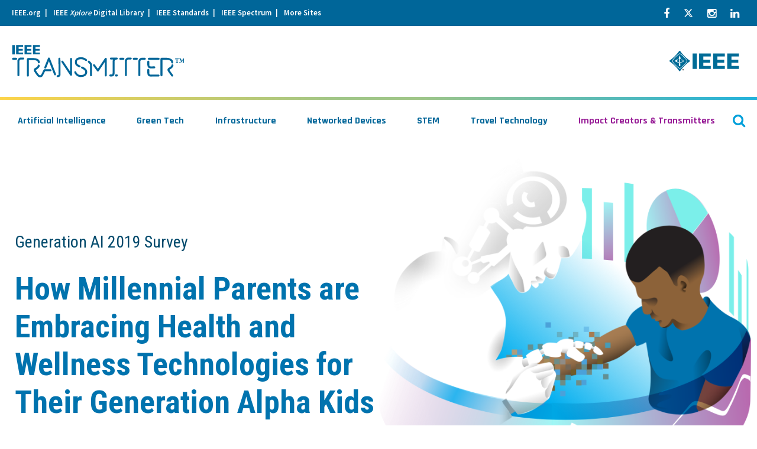

--- FILE ---
content_type: text/html; charset=UTF-8
request_url: https://transmitter.ieee.org/health-2019/
body_size: 21297
content:
<!DOCTYPE html>
<html lang="en-US" class="no-js no-svg">
<head>


            <!-- v ieee cookie banner v -->
        <script src="https://cmp.osano.com/AzyzptTmRlqVd2LRf/35dc3c72-774a-4891-b1e8-4acff9c285e9/osano.js"></script>
        <link rel="stylesheet" href="https://cookie-consent.ieee.org/ieee-cookie-banner.css" type="text/css"/>
        <!-- ^ ieee cookie banner ^ -->
    
    <meta charset="UTF-8"><script type="text/javascript">(window.NREUM||(NREUM={})).init={ajax:{deny_list:["bam.nr-data.net"]},feature_flags:["soft_nav"]};(window.NREUM||(NREUM={})).loader_config={licenseKey:"054b97878e",applicationID:"19376273",browserID:"19376308"};;/*! For license information please see nr-loader-rum-1.308.0.min.js.LICENSE.txt */
(()=>{var e,t,r={163:(e,t,r)=>{"use strict";r.d(t,{j:()=>E});var n=r(384),i=r(1741);var a=r(2555);r(860).K7.genericEvents;const s="experimental.resources",o="register",c=e=>{if(!e||"string"!=typeof e)return!1;try{document.createDocumentFragment().querySelector(e)}catch{return!1}return!0};var d=r(2614),u=r(944),l=r(8122);const f="[data-nr-mask]",g=e=>(0,l.a)(e,(()=>{const e={feature_flags:[],experimental:{allow_registered_children:!1,resources:!1},mask_selector:"*",block_selector:"[data-nr-block]",mask_input_options:{color:!1,date:!1,"datetime-local":!1,email:!1,month:!1,number:!1,range:!1,search:!1,tel:!1,text:!1,time:!1,url:!1,week:!1,textarea:!1,select:!1,password:!0}};return{ajax:{deny_list:void 0,block_internal:!0,enabled:!0,autoStart:!0},api:{get allow_registered_children(){return e.feature_flags.includes(o)||e.experimental.allow_registered_children},set allow_registered_children(t){e.experimental.allow_registered_children=t},duplicate_registered_data:!1},browser_consent_mode:{enabled:!1},distributed_tracing:{enabled:void 0,exclude_newrelic_header:void 0,cors_use_newrelic_header:void 0,cors_use_tracecontext_headers:void 0,allowed_origins:void 0},get feature_flags(){return e.feature_flags},set feature_flags(t){e.feature_flags=t},generic_events:{enabled:!0,autoStart:!0},harvest:{interval:30},jserrors:{enabled:!0,autoStart:!0},logging:{enabled:!0,autoStart:!0},metrics:{enabled:!0,autoStart:!0},obfuscate:void 0,page_action:{enabled:!0},page_view_event:{enabled:!0,autoStart:!0},page_view_timing:{enabled:!0,autoStart:!0},performance:{capture_marks:!1,capture_measures:!1,capture_detail:!0,resources:{get enabled(){return e.feature_flags.includes(s)||e.experimental.resources},set enabled(t){e.experimental.resources=t},asset_types:[],first_party_domains:[],ignore_newrelic:!0}},privacy:{cookies_enabled:!0},proxy:{assets:void 0,beacon:void 0},session:{expiresMs:d.wk,inactiveMs:d.BB},session_replay:{autoStart:!0,enabled:!1,preload:!1,sampling_rate:10,error_sampling_rate:100,collect_fonts:!1,inline_images:!1,fix_stylesheets:!0,mask_all_inputs:!0,get mask_text_selector(){return e.mask_selector},set mask_text_selector(t){c(t)?e.mask_selector="".concat(t,",").concat(f):""===t||null===t?e.mask_selector=f:(0,u.R)(5,t)},get block_class(){return"nr-block"},get ignore_class(){return"nr-ignore"},get mask_text_class(){return"nr-mask"},get block_selector(){return e.block_selector},set block_selector(t){c(t)?e.block_selector+=",".concat(t):""!==t&&(0,u.R)(6,t)},get mask_input_options(){return e.mask_input_options},set mask_input_options(t){t&&"object"==typeof t?e.mask_input_options={...t,password:!0}:(0,u.R)(7,t)}},session_trace:{enabled:!0,autoStart:!0},soft_navigations:{enabled:!0,autoStart:!0},spa:{enabled:!0,autoStart:!0},ssl:void 0,user_actions:{enabled:!0,elementAttributes:["id","className","tagName","type"]}}})());var p=r(6154),m=r(9324);let h=0;const v={buildEnv:m.F3,distMethod:m.Xs,version:m.xv,originTime:p.WN},b={consented:!1},y={appMetadata:{},get consented(){return this.session?.state?.consent||b.consented},set consented(e){b.consented=e},customTransaction:void 0,denyList:void 0,disabled:!1,harvester:void 0,isolatedBacklog:!1,isRecording:!1,loaderType:void 0,maxBytes:3e4,obfuscator:void 0,onerror:void 0,ptid:void 0,releaseIds:{},session:void 0,timeKeeper:void 0,registeredEntities:[],jsAttributesMetadata:{bytes:0},get harvestCount(){return++h}},_=e=>{const t=(0,l.a)(e,y),r=Object.keys(v).reduce((e,t)=>(e[t]={value:v[t],writable:!1,configurable:!0,enumerable:!0},e),{});return Object.defineProperties(t,r)};var w=r(5701);const x=e=>{const t=e.startsWith("http");e+="/",r.p=t?e:"https://"+e};var R=r(7836),k=r(3241);const A={accountID:void 0,trustKey:void 0,agentID:void 0,licenseKey:void 0,applicationID:void 0,xpid:void 0},S=e=>(0,l.a)(e,A),T=new Set;function E(e,t={},r,s){let{init:o,info:c,loader_config:d,runtime:u={},exposed:l=!0}=t;if(!c){const e=(0,n.pV)();o=e.init,c=e.info,d=e.loader_config}e.init=g(o||{}),e.loader_config=S(d||{}),c.jsAttributes??={},p.bv&&(c.jsAttributes.isWorker=!0),e.info=(0,a.D)(c);const f=e.init,m=[c.beacon,c.errorBeacon];T.has(e.agentIdentifier)||(f.proxy.assets&&(x(f.proxy.assets),m.push(f.proxy.assets)),f.proxy.beacon&&m.push(f.proxy.beacon),e.beacons=[...m],function(e){const t=(0,n.pV)();Object.getOwnPropertyNames(i.W.prototype).forEach(r=>{const n=i.W.prototype[r];if("function"!=typeof n||"constructor"===n)return;let a=t[r];e[r]&&!1!==e.exposed&&"micro-agent"!==e.runtime?.loaderType&&(t[r]=(...t)=>{const n=e[r](...t);return a?a(...t):n})})}(e),(0,n.US)("activatedFeatures",w.B)),u.denyList=[...f.ajax.deny_list||[],...f.ajax.block_internal?m:[]],u.ptid=e.agentIdentifier,u.loaderType=r,e.runtime=_(u),T.has(e.agentIdentifier)||(e.ee=R.ee.get(e.agentIdentifier),e.exposed=l,(0,k.W)({agentIdentifier:e.agentIdentifier,drained:!!w.B?.[e.agentIdentifier],type:"lifecycle",name:"initialize",feature:void 0,data:e.config})),T.add(e.agentIdentifier)}},384:(e,t,r)=>{"use strict";r.d(t,{NT:()=>s,US:()=>u,Zm:()=>o,bQ:()=>d,dV:()=>c,pV:()=>l});var n=r(6154),i=r(1863),a=r(1910);const s={beacon:"bam.nr-data.net",errorBeacon:"bam.nr-data.net"};function o(){return n.gm.NREUM||(n.gm.NREUM={}),void 0===n.gm.newrelic&&(n.gm.newrelic=n.gm.NREUM),n.gm.NREUM}function c(){let e=o();return e.o||(e.o={ST:n.gm.setTimeout,SI:n.gm.setImmediate||n.gm.setInterval,CT:n.gm.clearTimeout,XHR:n.gm.XMLHttpRequest,REQ:n.gm.Request,EV:n.gm.Event,PR:n.gm.Promise,MO:n.gm.MutationObserver,FETCH:n.gm.fetch,WS:n.gm.WebSocket},(0,a.i)(...Object.values(e.o))),e}function d(e,t){let r=o();r.initializedAgents??={},t.initializedAt={ms:(0,i.t)(),date:new Date},r.initializedAgents[e]=t}function u(e,t){o()[e]=t}function l(){return function(){let e=o();const t=e.info||{};e.info={beacon:s.beacon,errorBeacon:s.errorBeacon,...t}}(),function(){let e=o();const t=e.init||{};e.init={...t}}(),c(),function(){let e=o();const t=e.loader_config||{};e.loader_config={...t}}(),o()}},782:(e,t,r)=>{"use strict";r.d(t,{T:()=>n});const n=r(860).K7.pageViewTiming},860:(e,t,r)=>{"use strict";r.d(t,{$J:()=>u,K7:()=>c,P3:()=>d,XX:()=>i,Yy:()=>o,df:()=>a,qY:()=>n,v4:()=>s});const n="events",i="jserrors",a="browser/blobs",s="rum",o="browser/logs",c={ajax:"ajax",genericEvents:"generic_events",jserrors:i,logging:"logging",metrics:"metrics",pageAction:"page_action",pageViewEvent:"page_view_event",pageViewTiming:"page_view_timing",sessionReplay:"session_replay",sessionTrace:"session_trace",softNav:"soft_navigations",spa:"spa"},d={[c.pageViewEvent]:1,[c.pageViewTiming]:2,[c.metrics]:3,[c.jserrors]:4,[c.spa]:5,[c.ajax]:6,[c.sessionTrace]:7,[c.softNav]:8,[c.sessionReplay]:9,[c.logging]:10,[c.genericEvents]:11},u={[c.pageViewEvent]:s,[c.pageViewTiming]:n,[c.ajax]:n,[c.spa]:n,[c.softNav]:n,[c.metrics]:i,[c.jserrors]:i,[c.sessionTrace]:a,[c.sessionReplay]:a,[c.logging]:o,[c.genericEvents]:"ins"}},944:(e,t,r)=>{"use strict";r.d(t,{R:()=>i});var n=r(3241);function i(e,t){"function"==typeof console.debug&&(console.debug("New Relic Warning: https://github.com/newrelic/newrelic-browser-agent/blob/main/docs/warning-codes.md#".concat(e),t),(0,n.W)({agentIdentifier:null,drained:null,type:"data",name:"warn",feature:"warn",data:{code:e,secondary:t}}))}},1687:(e,t,r)=>{"use strict";r.d(t,{Ak:()=>d,Ze:()=>f,x3:()=>u});var n=r(3241),i=r(7836),a=r(3606),s=r(860),o=r(2646);const c={};function d(e,t){const r={staged:!1,priority:s.P3[t]||0};l(e),c[e].get(t)||c[e].set(t,r)}function u(e,t){e&&c[e]&&(c[e].get(t)&&c[e].delete(t),p(e,t,!1),c[e].size&&g(e))}function l(e){if(!e)throw new Error("agentIdentifier required");c[e]||(c[e]=new Map)}function f(e="",t="feature",r=!1){if(l(e),!e||!c[e].get(t)||r)return p(e,t);c[e].get(t).staged=!0,g(e)}function g(e){const t=Array.from(c[e]);t.every(([e,t])=>t.staged)&&(t.sort((e,t)=>e[1].priority-t[1].priority),t.forEach(([t])=>{c[e].delete(t),p(e,t)}))}function p(e,t,r=!0){const s=e?i.ee.get(e):i.ee,c=a.i.handlers;if(!s.aborted&&s.backlog&&c){if((0,n.W)({agentIdentifier:e,type:"lifecycle",name:"drain",feature:t}),r){const e=s.backlog[t],r=c[t];if(r){for(let t=0;e&&t<e.length;++t)m(e[t],r);Object.entries(r).forEach(([e,t])=>{Object.values(t||{}).forEach(t=>{t[0]?.on&&t[0]?.context()instanceof o.y&&t[0].on(e,t[1])})})}}s.isolatedBacklog||delete c[t],s.backlog[t]=null,s.emit("drain-"+t,[])}}function m(e,t){var r=e[1];Object.values(t[r]||{}).forEach(t=>{var r=e[0];if(t[0]===r){var n=t[1],i=e[3],a=e[2];n.apply(i,a)}})}},1738:(e,t,r)=>{"use strict";r.d(t,{U:()=>g,Y:()=>f});var n=r(3241),i=r(9908),a=r(1863),s=r(944),o=r(5701),c=r(3969),d=r(8362),u=r(860),l=r(4261);function f(e,t,r,a){const f=a||r;!f||f[e]&&f[e]!==d.d.prototype[e]||(f[e]=function(){(0,i.p)(c.xV,["API/"+e+"/called"],void 0,u.K7.metrics,r.ee),(0,n.W)({agentIdentifier:r.agentIdentifier,drained:!!o.B?.[r.agentIdentifier],type:"data",name:"api",feature:l.Pl+e,data:{}});try{return t.apply(this,arguments)}catch(e){(0,s.R)(23,e)}})}function g(e,t,r,n,s){const o=e.info;null===r?delete o.jsAttributes[t]:o.jsAttributes[t]=r,(s||null===r)&&(0,i.p)(l.Pl+n,[(0,a.t)(),t,r],void 0,"session",e.ee)}},1741:(e,t,r)=>{"use strict";r.d(t,{W:()=>a});var n=r(944),i=r(4261);class a{#e(e,...t){if(this[e]!==a.prototype[e])return this[e](...t);(0,n.R)(35,e)}addPageAction(e,t){return this.#e(i.hG,e,t)}register(e){return this.#e(i.eY,e)}recordCustomEvent(e,t){return this.#e(i.fF,e,t)}setPageViewName(e,t){return this.#e(i.Fw,e,t)}setCustomAttribute(e,t,r){return this.#e(i.cD,e,t,r)}noticeError(e,t){return this.#e(i.o5,e,t)}setUserId(e,t=!1){return this.#e(i.Dl,e,t)}setApplicationVersion(e){return this.#e(i.nb,e)}setErrorHandler(e){return this.#e(i.bt,e)}addRelease(e,t){return this.#e(i.k6,e,t)}log(e,t){return this.#e(i.$9,e,t)}start(){return this.#e(i.d3)}finished(e){return this.#e(i.BL,e)}recordReplay(){return this.#e(i.CH)}pauseReplay(){return this.#e(i.Tb)}addToTrace(e){return this.#e(i.U2,e)}setCurrentRouteName(e){return this.#e(i.PA,e)}interaction(e){return this.#e(i.dT,e)}wrapLogger(e,t,r){return this.#e(i.Wb,e,t,r)}measure(e,t){return this.#e(i.V1,e,t)}consent(e){return this.#e(i.Pv,e)}}},1863:(e,t,r)=>{"use strict";function n(){return Math.floor(performance.now())}r.d(t,{t:()=>n})},1910:(e,t,r)=>{"use strict";r.d(t,{i:()=>a});var n=r(944);const i=new Map;function a(...e){return e.every(e=>{if(i.has(e))return i.get(e);const t="function"==typeof e?e.toString():"",r=t.includes("[native code]"),a=t.includes("nrWrapper");return r||a||(0,n.R)(64,e?.name||t),i.set(e,r),r})}},2555:(e,t,r)=>{"use strict";r.d(t,{D:()=>o,f:()=>s});var n=r(384),i=r(8122);const a={beacon:n.NT.beacon,errorBeacon:n.NT.errorBeacon,licenseKey:void 0,applicationID:void 0,sa:void 0,queueTime:void 0,applicationTime:void 0,ttGuid:void 0,user:void 0,account:void 0,product:void 0,extra:void 0,jsAttributes:{},userAttributes:void 0,atts:void 0,transactionName:void 0,tNamePlain:void 0};function s(e){try{return!!e.licenseKey&&!!e.errorBeacon&&!!e.applicationID}catch(e){return!1}}const o=e=>(0,i.a)(e,a)},2614:(e,t,r)=>{"use strict";r.d(t,{BB:()=>s,H3:()=>n,g:()=>d,iL:()=>c,tS:()=>o,uh:()=>i,wk:()=>a});const n="NRBA",i="SESSION",a=144e5,s=18e5,o={STARTED:"session-started",PAUSE:"session-pause",RESET:"session-reset",RESUME:"session-resume",UPDATE:"session-update"},c={SAME_TAB:"same-tab",CROSS_TAB:"cross-tab"},d={OFF:0,FULL:1,ERROR:2}},2646:(e,t,r)=>{"use strict";r.d(t,{y:()=>n});class n{constructor(e){this.contextId=e}}},2843:(e,t,r)=>{"use strict";r.d(t,{G:()=>a,u:()=>i});var n=r(3878);function i(e,t=!1,r,i){(0,n.DD)("visibilitychange",function(){if(t)return void("hidden"===document.visibilityState&&e());e(document.visibilityState)},r,i)}function a(e,t,r){(0,n.sp)("pagehide",e,t,r)}},3241:(e,t,r)=>{"use strict";r.d(t,{W:()=>a});var n=r(6154);const i="newrelic";function a(e={}){try{n.gm.dispatchEvent(new CustomEvent(i,{detail:e}))}catch(e){}}},3606:(e,t,r)=>{"use strict";r.d(t,{i:()=>a});var n=r(9908);a.on=s;var i=a.handlers={};function a(e,t,r,a){s(a||n.d,i,e,t,r)}function s(e,t,r,i,a){a||(a="feature"),e||(e=n.d);var s=t[a]=t[a]||{};(s[r]=s[r]||[]).push([e,i])}},3878:(e,t,r)=>{"use strict";function n(e,t){return{capture:e,passive:!1,signal:t}}function i(e,t,r=!1,i){window.addEventListener(e,t,n(r,i))}function a(e,t,r=!1,i){document.addEventListener(e,t,n(r,i))}r.d(t,{DD:()=>a,jT:()=>n,sp:()=>i})},3969:(e,t,r)=>{"use strict";r.d(t,{TZ:()=>n,XG:()=>o,rs:()=>i,xV:()=>s,z_:()=>a});const n=r(860).K7.metrics,i="sm",a="cm",s="storeSupportabilityMetrics",o="storeEventMetrics"},4234:(e,t,r)=>{"use strict";r.d(t,{W:()=>a});var n=r(7836),i=r(1687);class a{constructor(e,t){this.agentIdentifier=e,this.ee=n.ee.get(e),this.featureName=t,this.blocked=!1}deregisterDrain(){(0,i.x3)(this.agentIdentifier,this.featureName)}}},4261:(e,t,r)=>{"use strict";r.d(t,{$9:()=>d,BL:()=>o,CH:()=>g,Dl:()=>_,Fw:()=>y,PA:()=>h,Pl:()=>n,Pv:()=>k,Tb:()=>l,U2:()=>a,V1:()=>R,Wb:()=>x,bt:()=>b,cD:()=>v,d3:()=>w,dT:()=>c,eY:()=>p,fF:()=>f,hG:()=>i,k6:()=>s,nb:()=>m,o5:()=>u});const n="api-",i="addPageAction",a="addToTrace",s="addRelease",o="finished",c="interaction",d="log",u="noticeError",l="pauseReplay",f="recordCustomEvent",g="recordReplay",p="register",m="setApplicationVersion",h="setCurrentRouteName",v="setCustomAttribute",b="setErrorHandler",y="setPageViewName",_="setUserId",w="start",x="wrapLogger",R="measure",k="consent"},5289:(e,t,r)=>{"use strict";r.d(t,{GG:()=>s,Qr:()=>c,sB:()=>o});var n=r(3878),i=r(6389);function a(){return"undefined"==typeof document||"complete"===document.readyState}function s(e,t){if(a())return e();const r=(0,i.J)(e),s=setInterval(()=>{a()&&(clearInterval(s),r())},500);(0,n.sp)("load",r,t)}function o(e){if(a())return e();(0,n.DD)("DOMContentLoaded",e)}function c(e){if(a())return e();(0,n.sp)("popstate",e)}},5607:(e,t,r)=>{"use strict";r.d(t,{W:()=>n});const n=(0,r(9566).bz)()},5701:(e,t,r)=>{"use strict";r.d(t,{B:()=>a,t:()=>s});var n=r(3241);const i=new Set,a={};function s(e,t){const r=t.agentIdentifier;a[r]??={},e&&"object"==typeof e&&(i.has(r)||(t.ee.emit("rumresp",[e]),a[r]=e,i.add(r),(0,n.W)({agentIdentifier:r,loaded:!0,drained:!0,type:"lifecycle",name:"load",feature:void 0,data:e})))}},6154:(e,t,r)=>{"use strict";r.d(t,{OF:()=>c,RI:()=>i,WN:()=>u,bv:()=>a,eN:()=>l,gm:()=>s,mw:()=>o,sb:()=>d});var n=r(1863);const i="undefined"!=typeof window&&!!window.document,a="undefined"!=typeof WorkerGlobalScope&&("undefined"!=typeof self&&self instanceof WorkerGlobalScope&&self.navigator instanceof WorkerNavigator||"undefined"!=typeof globalThis&&globalThis instanceof WorkerGlobalScope&&globalThis.navigator instanceof WorkerNavigator),s=i?window:"undefined"!=typeof WorkerGlobalScope&&("undefined"!=typeof self&&self instanceof WorkerGlobalScope&&self||"undefined"!=typeof globalThis&&globalThis instanceof WorkerGlobalScope&&globalThis),o=Boolean("hidden"===s?.document?.visibilityState),c=/iPad|iPhone|iPod/.test(s.navigator?.userAgent),d=c&&"undefined"==typeof SharedWorker,u=((()=>{const e=s.navigator?.userAgent?.match(/Firefox[/\s](\d+\.\d+)/);Array.isArray(e)&&e.length>=2&&e[1]})(),Date.now()-(0,n.t)()),l=()=>"undefined"!=typeof PerformanceNavigationTiming&&s?.performance?.getEntriesByType("navigation")?.[0]?.responseStart},6389:(e,t,r)=>{"use strict";function n(e,t=500,r={}){const n=r?.leading||!1;let i;return(...r)=>{n&&void 0===i&&(e.apply(this,r),i=setTimeout(()=>{i=clearTimeout(i)},t)),n||(clearTimeout(i),i=setTimeout(()=>{e.apply(this,r)},t))}}function i(e){let t=!1;return(...r)=>{t||(t=!0,e.apply(this,r))}}r.d(t,{J:()=>i,s:()=>n})},6630:(e,t,r)=>{"use strict";r.d(t,{T:()=>n});const n=r(860).K7.pageViewEvent},7699:(e,t,r)=>{"use strict";r.d(t,{It:()=>a,KC:()=>o,No:()=>i,qh:()=>s});var n=r(860);const i=16e3,a=1e6,s="SESSION_ERROR",o={[n.K7.logging]:!0,[n.K7.genericEvents]:!1,[n.K7.jserrors]:!1,[n.K7.ajax]:!1}},7836:(e,t,r)=>{"use strict";r.d(t,{P:()=>o,ee:()=>c});var n=r(384),i=r(8990),a=r(2646),s=r(5607);const o="nr@context:".concat(s.W),c=function e(t,r){var n={},s={},u={},l=!1;try{l=16===r.length&&d.initializedAgents?.[r]?.runtime.isolatedBacklog}catch(e){}var f={on:p,addEventListener:p,removeEventListener:function(e,t){var r=n[e];if(!r)return;for(var i=0;i<r.length;i++)r[i]===t&&r.splice(i,1)},emit:function(e,r,n,i,a){!1!==a&&(a=!0);if(c.aborted&&!i)return;t&&a&&t.emit(e,r,n);var o=g(n);m(e).forEach(e=>{e.apply(o,r)});var d=v()[s[e]];d&&d.push([f,e,r,o]);return o},get:h,listeners:m,context:g,buffer:function(e,t){const r=v();if(t=t||"feature",f.aborted)return;Object.entries(e||{}).forEach(([e,n])=>{s[n]=t,t in r||(r[t]=[])})},abort:function(){f._aborted=!0,Object.keys(f.backlog).forEach(e=>{delete f.backlog[e]})},isBuffering:function(e){return!!v()[s[e]]},debugId:r,backlog:l?{}:t&&"object"==typeof t.backlog?t.backlog:{},isolatedBacklog:l};return Object.defineProperty(f,"aborted",{get:()=>{let e=f._aborted||!1;return e||(t&&(e=t.aborted),e)}}),f;function g(e){return e&&e instanceof a.y?e:e?(0,i.I)(e,o,()=>new a.y(o)):new a.y(o)}function p(e,t){n[e]=m(e).concat(t)}function m(e){return n[e]||[]}function h(t){return u[t]=u[t]||e(f,t)}function v(){return f.backlog}}(void 0,"globalEE"),d=(0,n.Zm)();d.ee||(d.ee=c)},8122:(e,t,r)=>{"use strict";r.d(t,{a:()=>i});var n=r(944);function i(e,t){try{if(!e||"object"!=typeof e)return(0,n.R)(3);if(!t||"object"!=typeof t)return(0,n.R)(4);const r=Object.create(Object.getPrototypeOf(t),Object.getOwnPropertyDescriptors(t)),a=0===Object.keys(r).length?e:r;for(let s in a)if(void 0!==e[s])try{if(null===e[s]){r[s]=null;continue}Array.isArray(e[s])&&Array.isArray(t[s])?r[s]=Array.from(new Set([...e[s],...t[s]])):"object"==typeof e[s]&&"object"==typeof t[s]?r[s]=i(e[s],t[s]):r[s]=e[s]}catch(e){r[s]||(0,n.R)(1,e)}return r}catch(e){(0,n.R)(2,e)}}},8362:(e,t,r)=>{"use strict";r.d(t,{d:()=>a});var n=r(9566),i=r(1741);class a extends i.W{agentIdentifier=(0,n.LA)(16)}},8374:(e,t,r)=>{r.nc=(()=>{try{return document?.currentScript?.nonce}catch(e){}return""})()},8990:(e,t,r)=>{"use strict";r.d(t,{I:()=>i});var n=Object.prototype.hasOwnProperty;function i(e,t,r){if(n.call(e,t))return e[t];var i=r();if(Object.defineProperty&&Object.keys)try{return Object.defineProperty(e,t,{value:i,writable:!0,enumerable:!1}),i}catch(e){}return e[t]=i,i}},9324:(e,t,r)=>{"use strict";r.d(t,{F3:()=>i,Xs:()=>a,xv:()=>n});const n="1.308.0",i="PROD",a="CDN"},9566:(e,t,r)=>{"use strict";r.d(t,{LA:()=>o,bz:()=>s});var n=r(6154);const i="xxxxxxxx-xxxx-4xxx-yxxx-xxxxxxxxxxxx";function a(e,t){return e?15&e[t]:16*Math.random()|0}function s(){const e=n.gm?.crypto||n.gm?.msCrypto;let t,r=0;return e&&e.getRandomValues&&(t=e.getRandomValues(new Uint8Array(30))),i.split("").map(e=>"x"===e?a(t,r++).toString(16):"y"===e?(3&a()|8).toString(16):e).join("")}function o(e){const t=n.gm?.crypto||n.gm?.msCrypto;let r,i=0;t&&t.getRandomValues&&(r=t.getRandomValues(new Uint8Array(e)));const s=[];for(var o=0;o<e;o++)s.push(a(r,i++).toString(16));return s.join("")}},9908:(e,t,r)=>{"use strict";r.d(t,{d:()=>n,p:()=>i});var n=r(7836).ee.get("handle");function i(e,t,r,i,a){a?(a.buffer([e],i),a.emit(e,t,r)):(n.buffer([e],i),n.emit(e,t,r))}}},n={};function i(e){var t=n[e];if(void 0!==t)return t.exports;var a=n[e]={exports:{}};return r[e](a,a.exports,i),a.exports}i.m=r,i.d=(e,t)=>{for(var r in t)i.o(t,r)&&!i.o(e,r)&&Object.defineProperty(e,r,{enumerable:!0,get:t[r]})},i.f={},i.e=e=>Promise.all(Object.keys(i.f).reduce((t,r)=>(i.f[r](e,t),t),[])),i.u=e=>"nr-rum-1.308.0.min.js",i.o=(e,t)=>Object.prototype.hasOwnProperty.call(e,t),e={},t="NRBA-1.308.0.PROD:",i.l=(r,n,a,s)=>{if(e[r])e[r].push(n);else{var o,c;if(void 0!==a)for(var d=document.getElementsByTagName("script"),u=0;u<d.length;u++){var l=d[u];if(l.getAttribute("src")==r||l.getAttribute("data-webpack")==t+a){o=l;break}}if(!o){c=!0;var f={296:"sha512-+MIMDsOcckGXa1EdWHqFNv7P+JUkd5kQwCBr3KE6uCvnsBNUrdSt4a/3/L4j4TxtnaMNjHpza2/erNQbpacJQA=="};(o=document.createElement("script")).charset="utf-8",i.nc&&o.setAttribute("nonce",i.nc),o.setAttribute("data-webpack",t+a),o.src=r,0!==o.src.indexOf(window.location.origin+"/")&&(o.crossOrigin="anonymous"),f[s]&&(o.integrity=f[s])}e[r]=[n];var g=(t,n)=>{o.onerror=o.onload=null,clearTimeout(p);var i=e[r];if(delete e[r],o.parentNode&&o.parentNode.removeChild(o),i&&i.forEach(e=>e(n)),t)return t(n)},p=setTimeout(g.bind(null,void 0,{type:"timeout",target:o}),12e4);o.onerror=g.bind(null,o.onerror),o.onload=g.bind(null,o.onload),c&&document.head.appendChild(o)}},i.r=e=>{"undefined"!=typeof Symbol&&Symbol.toStringTag&&Object.defineProperty(e,Symbol.toStringTag,{value:"Module"}),Object.defineProperty(e,"__esModule",{value:!0})},i.p="https://js-agent.newrelic.com/",(()=>{var e={374:0,840:0};i.f.j=(t,r)=>{var n=i.o(e,t)?e[t]:void 0;if(0!==n)if(n)r.push(n[2]);else{var a=new Promise((r,i)=>n=e[t]=[r,i]);r.push(n[2]=a);var s=i.p+i.u(t),o=new Error;i.l(s,r=>{if(i.o(e,t)&&(0!==(n=e[t])&&(e[t]=void 0),n)){var a=r&&("load"===r.type?"missing":r.type),s=r&&r.target&&r.target.src;o.message="Loading chunk "+t+" failed: ("+a+": "+s+")",o.name="ChunkLoadError",o.type=a,o.request=s,n[1](o)}},"chunk-"+t,t)}};var t=(t,r)=>{var n,a,[s,o,c]=r,d=0;if(s.some(t=>0!==e[t])){for(n in o)i.o(o,n)&&(i.m[n]=o[n]);if(c)c(i)}for(t&&t(r);d<s.length;d++)a=s[d],i.o(e,a)&&e[a]&&e[a][0](),e[a]=0},r=self["webpackChunk:NRBA-1.308.0.PROD"]=self["webpackChunk:NRBA-1.308.0.PROD"]||[];r.forEach(t.bind(null,0)),r.push=t.bind(null,r.push.bind(r))})(),(()=>{"use strict";i(8374);var e=i(8362),t=i(860);const r=Object.values(t.K7);var n=i(163);var a=i(9908),s=i(1863),o=i(4261),c=i(1738);var d=i(1687),u=i(4234),l=i(5289),f=i(6154),g=i(944),p=i(384);const m=e=>f.RI&&!0===e?.privacy.cookies_enabled;function h(e){return!!(0,p.dV)().o.MO&&m(e)&&!0===e?.session_trace.enabled}var v=i(6389),b=i(7699);class y extends u.W{constructor(e,t){super(e.agentIdentifier,t),this.agentRef=e,this.abortHandler=void 0,this.featAggregate=void 0,this.loadedSuccessfully=void 0,this.onAggregateImported=new Promise(e=>{this.loadedSuccessfully=e}),this.deferred=Promise.resolve(),!1===e.init[this.featureName].autoStart?this.deferred=new Promise((t,r)=>{this.ee.on("manual-start-all",(0,v.J)(()=>{(0,d.Ak)(e.agentIdentifier,this.featureName),t()}))}):(0,d.Ak)(e.agentIdentifier,t)}importAggregator(e,t,r={}){if(this.featAggregate)return;const n=async()=>{let n;await this.deferred;try{if(m(e.init)){const{setupAgentSession:t}=await i.e(296).then(i.bind(i,3305));n=t(e)}}catch(e){(0,g.R)(20,e),this.ee.emit("internal-error",[e]),(0,a.p)(b.qh,[e],void 0,this.featureName,this.ee)}try{if(!this.#t(this.featureName,n,e.init))return(0,d.Ze)(this.agentIdentifier,this.featureName),void this.loadedSuccessfully(!1);const{Aggregate:i}=await t();this.featAggregate=new i(e,r),e.runtime.harvester.initializedAggregates.push(this.featAggregate),this.loadedSuccessfully(!0)}catch(e){(0,g.R)(34,e),this.abortHandler?.(),(0,d.Ze)(this.agentIdentifier,this.featureName,!0),this.loadedSuccessfully(!1),this.ee&&this.ee.abort()}};f.RI?(0,l.GG)(()=>n(),!0):n()}#t(e,r,n){if(this.blocked)return!1;switch(e){case t.K7.sessionReplay:return h(n)&&!!r;case t.K7.sessionTrace:return!!r;default:return!0}}}var _=i(6630),w=i(2614),x=i(3241);class R extends y{static featureName=_.T;constructor(e){var t;super(e,_.T),this.setupInspectionEvents(e.agentIdentifier),t=e,(0,c.Y)(o.Fw,function(e,r){"string"==typeof e&&("/"!==e.charAt(0)&&(e="/"+e),t.runtime.customTransaction=(r||"http://custom.transaction")+e,(0,a.p)(o.Pl+o.Fw,[(0,s.t)()],void 0,void 0,t.ee))},t),this.importAggregator(e,()=>i.e(296).then(i.bind(i,3943)))}setupInspectionEvents(e){const t=(t,r)=>{t&&(0,x.W)({agentIdentifier:e,timeStamp:t.timeStamp,loaded:"complete"===t.target.readyState,type:"window",name:r,data:t.target.location+""})};(0,l.sB)(e=>{t(e,"DOMContentLoaded")}),(0,l.GG)(e=>{t(e,"load")}),(0,l.Qr)(e=>{t(e,"navigate")}),this.ee.on(w.tS.UPDATE,(t,r)=>{(0,x.W)({agentIdentifier:e,type:"lifecycle",name:"session",data:r})})}}class k extends e.d{constructor(e){var t;(super(),f.gm)?(this.features={},(0,p.bQ)(this.agentIdentifier,this),this.desiredFeatures=new Set(e.features||[]),this.desiredFeatures.add(R),(0,n.j)(this,e,e.loaderType||"agent"),t=this,(0,c.Y)(o.cD,function(e,r,n=!1){if("string"==typeof e){if(["string","number","boolean"].includes(typeof r)||null===r)return(0,c.U)(t,e,r,o.cD,n);(0,g.R)(40,typeof r)}else(0,g.R)(39,typeof e)},t),function(e){(0,c.Y)(o.Dl,function(t,r=!1){if("string"!=typeof t&&null!==t)return void(0,g.R)(41,typeof t);const n=e.info.jsAttributes["enduser.id"];r&&null!=n&&n!==t?(0,a.p)(o.Pl+"setUserIdAndResetSession",[t],void 0,"session",e.ee):(0,c.U)(e,"enduser.id",t,o.Dl,!0)},e)}(this),function(e){(0,c.Y)(o.nb,function(t){if("string"==typeof t||null===t)return(0,c.U)(e,"application.version",t,o.nb,!1);(0,g.R)(42,typeof t)},e)}(this),function(e){(0,c.Y)(o.d3,function(){e.ee.emit("manual-start-all")},e)}(this),function(e){(0,c.Y)(o.Pv,function(t=!0){if("boolean"==typeof t){if((0,a.p)(o.Pl+o.Pv,[t],void 0,"session",e.ee),e.runtime.consented=t,t){const t=e.features.page_view_event;t.onAggregateImported.then(e=>{const r=t.featAggregate;e&&!r.sentRum&&r.sendRum()})}}else(0,g.R)(65,typeof t)},e)}(this),this.run()):(0,g.R)(21)}get config(){return{info:this.info,init:this.init,loader_config:this.loader_config,runtime:this.runtime}}get api(){return this}run(){try{const e=function(e){const t={};return r.forEach(r=>{t[r]=!!e[r]?.enabled}),t}(this.init),n=[...this.desiredFeatures];n.sort((e,r)=>t.P3[e.featureName]-t.P3[r.featureName]),n.forEach(r=>{if(!e[r.featureName]&&r.featureName!==t.K7.pageViewEvent)return;if(r.featureName===t.K7.spa)return void(0,g.R)(67);const n=function(e){switch(e){case t.K7.ajax:return[t.K7.jserrors];case t.K7.sessionTrace:return[t.K7.ajax,t.K7.pageViewEvent];case t.K7.sessionReplay:return[t.K7.sessionTrace];case t.K7.pageViewTiming:return[t.K7.pageViewEvent];default:return[]}}(r.featureName).filter(e=>!(e in this.features));n.length>0&&(0,g.R)(36,{targetFeature:r.featureName,missingDependencies:n}),this.features[r.featureName]=new r(this)})}catch(e){(0,g.R)(22,e);for(const e in this.features)this.features[e].abortHandler?.();const t=(0,p.Zm)();delete t.initializedAgents[this.agentIdentifier]?.features,delete this.sharedAggregator;return t.ee.get(this.agentIdentifier).abort(),!1}}}var A=i(2843),S=i(782);class T extends y{static featureName=S.T;constructor(e){super(e,S.T),f.RI&&((0,A.u)(()=>(0,a.p)("docHidden",[(0,s.t)()],void 0,S.T,this.ee),!0),(0,A.G)(()=>(0,a.p)("winPagehide",[(0,s.t)()],void 0,S.T,this.ee)),this.importAggregator(e,()=>i.e(296).then(i.bind(i,2117))))}}var E=i(3969);class I extends y{static featureName=E.TZ;constructor(e){super(e,E.TZ),f.RI&&document.addEventListener("securitypolicyviolation",e=>{(0,a.p)(E.xV,["Generic/CSPViolation/Detected"],void 0,this.featureName,this.ee)}),this.importAggregator(e,()=>i.e(296).then(i.bind(i,9623)))}}new k({features:[R,T,I],loaderType:"lite"})})()})();</script>
    <meta name="viewport" content="width=device-width, initial-scale=1">
    <link rel="profile" href="http://gmpg.org/xfn/11">

    <link rel="shortcut icon" type="image/png" href="https://transmitter.ieee.org/wp-content/themes/wp_IEEE_v2/images/favicon.ico"/>
    <link rel="icon" type="image/png"
          href="https://transmitter.ieee.org/wp-content/themes/wp_IEEE_v2/images/ieee-favicon-android-192x192.png" sizes="192x192"/>
    <link rel="apple-touch-icon" type="image/png"
          href="https://transmitter.ieee.org/wp-content/themes/wp_IEEE_v2/images/ieee-favicon-apple-180x180.png" sizes="180x180"/>
    
    <link rel="stylesheet" type="text/css" href="/wp-includes/css/dist/block-library/style.css?ver=5.9.2" />


    <!-- AcuityAds Pixel -->
    <script> 'use strict'
        !(function (a, e) {
            if (!a.aap) {
                a.aap = function (e) {
                    ;(a.acuityAdsEventQueue = a.acuityAdsEventQueue || []).push(e)
                }
                var t = 'script'
                var i = e.createElement(t)
                i.async = true
                i.src = 'https://origin.acuityplatform.com/event/v2/pixel.js'
                var c = e.getElementsByTagName(t)[0]
                c.parentNode.insertBefore(i, c)
                a.acuityPiggybackCallback = function (e) {
                    a.acuityParseResponse(e)
                }
            }
        })(window, document)
        aap({pixelKey: '5420214933852395407'})
    </script>
    <!-- AcuityAds Pixel -->


            <!-- Google Tag Manager -->
        <script>(function (w, d, s, l, i) {
                w[l] = w[l] || [];
                w[l].push({
                    'gtm.start':
                        new Date().getTime(), event: 'gtm.js'
                });
                var f = d.getElementsByTagName(s)[0],
                    j = d.createElement(s), dl = l != 'dataLayer' ? '&l=' + l : '';
                j.async = true;
                j.src =
                    'https://www.googletagmanager.com/gtm.js?id=' + i + dl;
                f.parentNode.insertBefore(j, f);
            })(window, document, 'script', 'dataLayer', 'GTM-T7JRHVG');</script>
        <!-- End Google Tag Manager -->
    

    <script>(function(html){html.className = html.className.replace(/\bno-js\b/,'js')})(document.documentElement);</script>
<meta name='robots' content='index, follow, max-image-preview:large, max-snippet:-1, max-video-preview:-1' />
	<style>img:is([sizes="auto" i], [sizes^="auto," i]) { contain-intrinsic-size: 3000px 1500px }</style>
	
	<!-- This site is optimized with the Yoast SEO Premium plugin v20.3 (Yoast SEO v26.3) - https://yoast.com/wordpress/plugins/seo/ -->
	<title>Millennial Parents Embrace Health Tech for Their Generation Alpha Kids</title>
	<meta name="description" content="Explore how the future of health technology will transform our modern medical practices and greatly impact the Generation Alpha kids who use it." />
	<link rel="canonical" href="https://transmitter.ieee.org/health-2019/" />
	<meta property="og:locale" content="en_US" />
	<meta property="og:type" content="article" />
	<meta property="og:title" content="Health and Wellness" />
	<meta property="og:description" content="Explore how the future of health technology will transform our modern medical practices and greatly impact the Generation Alpha kids who use it." />
	<meta property="og:url" content="https://transmitter.ieee.org/health-2019/" />
	<meta property="og:site_name" content="IEEE Transmitter" />
	<meta property="article:modified_time" content="2019-10-28T16:17:23+00:00" />
	<meta property="og:image" content="https://transmitter.ieee.org/wp-content/uploads/2019/07/share.png" />
	<meta property="og:image:width" content="1200" />
	<meta property="og:image:height" content="630" />
	<meta property="og:image:type" content="image/png" />
	<meta name="twitter:card" content="summary_large_image" />
	<script type="application/ld+json" class="yoast-schema-graph">{"@context":"https://schema.org","@graph":[{"@type":"WebPage","@id":"https://transmitter.ieee.org/health-2019/","url":"https://transmitter.ieee.org/health-2019/","name":"Millennial Parents Embrace Health Tech for Their Generation Alpha Kids","isPartOf":{"@id":"https://transmitter.ieee.org/#website"},"datePublished":"2019-10-23T17:54:30+00:00","dateModified":"2019-10-28T16:17:23+00:00","description":"Explore how the future of health technology will transform our modern medical practices and greatly impact the Generation Alpha kids who use it.","breadcrumb":{"@id":"https://transmitter.ieee.org/health-2019/#breadcrumb"},"inLanguage":"en-US","potentialAction":[{"@type":"ReadAction","target":["https://transmitter.ieee.org/health-2019/"]}]},{"@type":"BreadcrumbList","@id":"https://transmitter.ieee.org/health-2019/#breadcrumb","itemListElement":[{"@type":"ListItem","position":1,"name":"Home","item":"https://transmitter.ieee.org/"},{"@type":"ListItem","position":2,"name":"Health and Wellness"}]},{"@type":"WebSite","@id":"https://transmitter.ieee.org/#website","url":"https://transmitter.ieee.org/","name":"IEEE Transmitter","description":"","potentialAction":[{"@type":"SearchAction","target":{"@type":"EntryPoint","urlTemplate":"https://transmitter.ieee.org/?s={search_term_string}"},"query-input":{"@type":"PropertyValueSpecification","valueRequired":true,"valueName":"search_term_string"}}],"inLanguage":"en-US"}]}</script>
	<!-- / Yoast SEO Premium plugin. -->


<link rel='dns-prefetch' href='//fonts.googleapis.com' />

<script>
var MP3jPLAYLISTS = [];
var MP3jPLAYERS = [];
</script>
<script type="text/javascript" id="wpp-js" src="https://transmitter.ieee.org/wp-content/plugins/wordpress-popular-posts/assets/js/wpp.min.js?ver=7.3.6" data-sampling="0" data-sampling-rate="100" data-api-url="https://transmitter.ieee.org/wp-json/wordpress-popular-posts" data-post-id="11242" data-token="4f90a84fb5" data-lang="en" data-debug="0"></script>

			<script>
			var addthis_share =
			{
			templates: {
			twitter: 'Health and Wellness - {{url}}'
			},
			url_transforms : {
			shorten: {
			twitter: 'bitly'
			}
			},
			shorteners : {
			bitly : {}
			}
			};		
			</script>
			<link rel='stylesheet' id='easy_load_more-frontend-css' href='https://transmitter.ieee.org/wp-content/plugins/easy-load-more/assets/css/frontend.css?ver=1.0.0' type='text/css' media='none' onload='this.media="all"' />
<style id='easy_load_more-frontend-inline-css' type='text/css'>
.elm-button { background: #009FDA; color: #FFFFFF; }
.elm-button:hover, .elm-button:active, .elm-button:focus { background: #33b2e1; }
.elm-loading-icon { fill: #FFFFFF; stroke: #FFFFFF; }

</style>
<link rel='stylesheet' id='sb_instagram_styles-css' href='https://transmitter.ieee.org/wp-content/plugins/instagram-feed-pro/css/sb-instagram.css?ver=4.0.6' type='text/css' media='none' onload='this.media="all"' />
<link rel='stylesheet' id='wordpress-popular-posts-css-css' href='https://transmitter.ieee.org/wp-content/plugins/wordpress-popular-posts/assets/css/wpp.css?ver=7.3.6' type='text/css' media='none' onload='this.media="all"' />
<link rel='stylesheet' id='ieee-style-css' href='https://transmitter.ieee.org/wp-content/themes/wp_IEEE_v2/style.css?ver=0d8c6e244ded803b08041c95657f798d' type='text/css' media='none' onload='this.media="all"' />
<link rel='stylesheet' id='ieee-styles-css' href='https://transmitter.ieee.org/wp-content/themes/wp_IEEE_v2/css/site.min.css?ver=1769085778' type='text/css' media='all' />
<link rel='stylesheet' id='ieee-ionicons-css' href='https://transmitter.ieee.org/wp-content/themes/wp_IEEE_v2/css/ionicons.css?ver=1769085778' type='text/css' media='none' onload='this.media="all"' />
<link rel='stylesheet' id='fancybox-css' href='https://transmitter.ieee.org/wp-content/plugins/easy-fancybox/fancybox/1.5.4/jquery.fancybox.min.css?ver=0d8c6e244ded803b08041c95657f798d' type='text/css' media='none' onload='this.media="screen"' />
<style id='fancybox-inline-css' type='text/css'>
#fancybox-content{border-color:#ffffff;}#fancybox-title,#fancybox-title-float-main{color:#fff}
</style>
<link rel='stylesheet' id='health-wellness-2019-font-css' href='https://fonts.googleapis.com/css?family=Roboto+Condensed%3A400%2C700&#038;ver=0d8c6e244ded803b08041c95657f798d' type='text/css' media='none' onload='this.media="all"' />
<link rel='stylesheet' id='health-wellness-2019-styles-css' href='https://transmitter.ieee.org/wp-content/themes/wp_IEEE_v2/ieee-health-and-wellness-2019/css/main.css?ver=1769085780' type='text/css' media='none' onload='this.media="all"' />
<link rel='stylesheet' id='mp3-jplayer-css' href='https://transmitter.ieee.org/wp-content/plugins/mp3-jplayer/css/dark.css?ver=2.7.3' type='text/css' media='none' onload='this.media="all"' />
<link rel='stylesheet' id='wpss-style-css' href='https://transmitter.ieee.org/wp-content/plugins/wordpress-simple-survey/assets/build/css/wpss-pkg.css?ver=0d8c6e244ded803b08041c95657f798d' type='text/css' media='none' onload='this.media="all"' />
<link rel='stylesheet' id='wpss-custom-db-style-css' href='https://transmitter.ieee.org/?wpss-routing=custom-css&#038;ver=0d8c6e244ded803b08041c95657f798d' type='text/css' media='none' onload='this.media="all"' />
<script type="text/javascript" src="https://transmitter.ieee.org/wp-includes/js/jquery/jquery.min.js?ver=3.7.1" id="jquery-core-js"></script>
<script type="text/javascript" defer='defer' src="https://transmitter.ieee.org/wp-includes/js/jquery/jquery-migrate.min.js?ver=3.4.1" id="jquery-migrate-js"></script>
<script type="text/javascript" defer='defer' src="https://transmitter.ieee.org/wp-content/themes/wp_IEEE_v2/js/libs.min.js?ver=1769085784" id="ieee-libs-js"></script>
<script type="text/javascript" defer='defer' src="https://transmitter.ieee.org/wp-content/themes/wp_IEEE_v2/js/site.min.js?ver=1769085784" id="ieee-site-js"></script>
<script type="text/javascript" defer='defer' src="https://transmitter.ieee.org/wp-content/themes/wp_IEEE_v2/ieee-health-and-wellness-2019/js/main.js?ver=1769085780" id="health-wellness-2019-js-js"></script>
<script type="text/javascript" defer='defer' src="https://transmitter.ieee.org/wp-content/plugins/wordpress-simple-survey/assets/build/js/wpss-pkg.js?ver=3.0.0" id="wpss-pkg-js"></script>
<link rel='shortlink' href='https://transmitter.ieee.org/?p=11242' />
            <style id="wpp-loading-animation-styles">@-webkit-keyframes bgslide{from{background-position-x:0}to{background-position-x:-200%}}@keyframes bgslide{from{background-position-x:0}to{background-position-x:-200%}}.wpp-widget-block-placeholder,.wpp-shortcode-placeholder{margin:0 auto;width:60px;height:3px;background:#dd3737;background:linear-gradient(90deg,#dd3737 0%,#571313 10%,#dd3737 100%);background-size:200% auto;border-radius:3px;-webkit-animation:bgslide 1s infinite linear;animation:bgslide 1s infinite linear}</style>
            		<style type="text/css" id="wp-custom-css">
			
		</style>
		            <script>
            if (typeof __gaTracker == 'undefined') {
                (function (i, s, o, g, r, a, m) {
                    i['GoogleAnalyticsObject'] = r;
                    i[r] = i[r] || function () {
                        (i[r].q = i[r].q || []).push(arguments)
                    }, i[r].l = 1 * new Date();
                    a = s.createElement(o),
                        m = s.getElementsByTagName(o)[0];
                    a.async = 1;
                    a.src = g;
                    m.parentNode.insertBefore(a, m)
                })(window, document, 'script', 'https://www.google-analytics.com/analytics.js', 'ga');

                if (ga && !window.ga) {
                    window.ga = ga;
                }

                ga('create', 'UA-65663325-1', 'auto');
                ga('send', 'pageview');

            }

        </script>
    
                <style>
            .parallax-window {
                min-height: 400px;
                background: transparent;
            }
        </style>
        </head>

<body class="wp-singular page-template page-template-ieee-health-and-wellness-2019 page-template-page-landing page-template-ieee-health-and-wellness-2019page-landing-php page page-id-11242 page-parent wp-theme-wp_IEEE_v2 navigation-2023" >

<!-- Google Tag Manager (noscript) -->
<noscript>
    <iframe src="https://www.googletagmanager.com/ns.html?id=GTM-T7JRHVG"
            height="0" width="0" style="display:none;visibility:hidden"></iframe>
</noscript>
<!-- End Google Tag Manager (noscript) -->

<!-- main-container -->
<div class="main-container">

    <!-- page-wrap -->
    <div class="page-wrap  ">

        <!-- header -->
                    <header class="site-header nav-2021">

                <!-- top util bar -->
                <div class="top-bar">

                                            <!-- mobile navigation -->
                        <div class="mobile-nav">
                            <a href="#" class="button"><i class="fa fa-navicon"></i><span class="screen-reader-text">Open Navigation</span></a>
                        </div>
                    
                    <p class="util-links">
                        <a href="http://www.ieee.org/" target="_blank">IEEE.org</a>
                        <a href="http://ieeexplore.ieee.org/" target="_blank">IEEE <em>Xplore</em> Digital Library</a>
                        <a href="http://standards.ieee.org/" target="_blank">IEEE Standards</a>
                        <a href="http://spectrum.ieee.org/" target="_blank">IEEE Spectrum</a>
                        <a href="http://www.ieee.org/sitemap.html" target="_blank">More Sites</a>
                    </p>
                    <p class="top-social">
                        <a href="http://www.ieee.org/"
                           class="mobile-pad"><img
                                    src="https://transmitter.ieee.org/wp-content/themes/wp_IEEE_v2/images/ieee-logo-white.png"
                                    width="118"
                                    height="35" alt="IEEE Transmitter"/></a>
                        <a href="https://www.facebook.com/IEEE.org/"><i class="fa fa-facebook"></i><span
                                    class="screen-reader-text">Facebook</span></a>
                        <a href="https://twitter.com/ieeeorg"><svg xmlns="http://www.w3.org/2000/svg" viewBox="0 0 512 512"><path d="M389.2 48h70.6L305.6 224.2 487 464H345L233.7 318.6 106.5 464H35.8L200.7 275.5 26.8 48H172.4L272.9 180.9 389.2 48zM364.4 421.8h39.1L151.1 88h-42L364.4 421.8z"/></svg><span
                                    class="screen-reader-text">Twitter</span></a>
                        <a href="https://www.instagram.com/ieeeorg/?hl=en"><i class="fa fa-instagram"></i><span
                                    class="screen-reader-text">Instagram</span></a>
                        <a href="https://www.linkedin.com/company/ieee"><i class="fa fa-linkedin"></i><span
                                    class="screen-reader-text">LinkedIn</span>
                        </a>
                                            </p>

                                            <!-- search button -->
                        <div class="main-search-area">
                            <a href="#" class="src-btn"><i class="fa fa-search"></i><span class="screen-reader-text">Open Search</span></a>
                        </div>
                    
                </div>
                <!-- homepage banner -->


                                    <!-- logo, social, search and navigation -->
                    <div class="navigation">
                        <!-- mobile navigation -->
                        <div class="mobile-nav"><a href="#" class="button"><i class="fa fa-navicon"></i><span
                                        class="screen-reader-text">Open Navigation</span></a></div>
                        <!-- logo -->
                        <div class="logo"><a href="/"><img
                                        src="https://transmitter.ieee.org/wp-content/themes/wp_IEEE_v2/images/logo-2017.svg"
                                        width="342" height="30" alt="IEEE Transmitter"/></a></div>
                        <!-- social -->
                        <div class="social">
                            <a href="http://www.ieee.org/"><img
                                        src="https://transmitter.ieee.org/wp-content/themes/wp_IEEE_v2/images/ieee-logo.png" width="118"
                                        height="35"
                                        alt="IEEE Transmitter"/></a>
                        </div>
                        <!-- search button -->
                        <form action="/" class="main-search"
                              reposition-element-large-appendTo=".navigation .main-search-area"
                              reposition-element-medium-insertBefore=".navigation .main-search-area"
                              reposition-element-small-insertBefore=".navigation .main-search-area"
                              reposition-element>
                            <label for="search" class="screen-reader-text">Site Search</label>
                            <input name="s" placeholder="Search" id="search" type="text">
                            <input class="submit" value="&#xf00d" type="button">
                        </form>

                                                    <div class="main-search-area">

                                <ul id="menu-main" class="menu"><li id="menu-item-13608" class="menu-item menu-item-type-taxonomy menu-item-object-category menu-item-13608"><a href="https://transmitter.ieee.org/category/artificial-intelligence-ai/">Artificial Intelligence</a></li>
<li id="menu-item-16103" class="menu-item menu-item-type-taxonomy menu-item-object-category menu-item-16103"><a href="https://transmitter.ieee.org/category/green-technology/">Green Tech</a></li>
<li id="menu-item-13609" class="menu-item menu-item-type-taxonomy menu-item-object-category menu-item-13609"><a href="https://transmitter.ieee.org/category/infrastructure/">Infrastructure</a></li>
<li id="menu-item-13618" class="menu-item menu-item-type-taxonomy menu-item-object-category menu-item-13618"><a href="https://transmitter.ieee.org/category/networked-devices/">Networked Devices</a></li>
<li id="menu-item-13611" class="menu-item menu-item-type-taxonomy menu-item-object-category menu-item-13611"><a href="https://transmitter.ieee.org/category/stem/">STEM</a></li>
<li id="menu-item-13619" class="menu-item menu-item-type-taxonomy menu-item-object-category menu-item-13619"><a href="https://transmitter.ieee.org/category/travel-technology/">Travel Technology</a></li>
<li id="menu-item-13613" class="creators-nav creators-nav-2025 menu-item menu-item-type-post_type menu-item-object-page menu-item-13613"><a href="https://transmitter.ieee.org/impact-creators/">Impact Creators &#038; Transmitters</a></li>
</ul>
                                <a href="#" class="src-btn"><i class="fa fa-search"></i><span
                                            class="screen-reader-text">Open Search</span></a>
                            </div>
                        
                    </div>
                

                
                
            </header>
            
        
                         
<section class="content health-wellness-2019-landing">
    <div class="hero">
        <p>Generation AI 2019 Survey</p>
        <h1>How Millennial Parents are Embracing Health and Wellness Technologies for Their Generation Alpha Kids</h1>
        <div class="image" style="background-image:url('https://transmitter.ieee.org/wp-content/uploads/2019/10/HW-theme-image@2x.png');"></div>
    </div>
    <div class="wrap">
        <div class="main-copy">
            <p>The IEEE <em>Generation AI 2019: Third Annual Study of Millennial Parents and Generation Alpha Kids</em> illuminates the trust Millennial parents in the U.S., U.K., India, China and Brazil with Generation Alpha children (nine years-old or younger) have in using AI and emerging technologies for the health and wellness of their children.</p>
<p>Born from 2010-2025, Generation Alpha is considered to be the most tech-infused demographic to date. Explore below how the future of health and wellness technologies will transform our modern medical practices and impact the lives of families using them.</p>
        </div>
        <ul class="pages-nav"><li><a href="https://transmitter.ieee.org/health-2019/3d-printed-heart/">
                    <img width="323" height="216" src="https://transmitter.ieee.org/wp-content/uploads/2019/10/tmb-heart.png" class="attachment-video-screenshot size-video-screenshot wp-post-image" alt="" decoding="async" fetchpriority="high" srcset="https://transmitter.ieee.org/wp-content/uploads/2019/10/tmb-heart.png 323w, https://transmitter.ieee.org/wp-content/uploads/2019/10/tmb-heart-300x201.png 300w" sizes="(max-width: 323px) 100vw, 323px" />                    <h2>Millennial Parents Would Allow a 3D Printed Heart to be Implanted in Their Children</h2>
                </a></li><li><a href="https://transmitter.ieee.org/health-2019/vr-therapy/">
                    <img width="322" height="216" src="https://transmitter.ieee.org/wp-content/uploads/2019/10/tmb-VrPain-1.png" class="attachment-video-screenshot size-video-screenshot wp-post-image" alt="" decoding="async" srcset="https://transmitter.ieee.org/wp-content/uploads/2019/10/tmb-VrPain-1.png 322w, https://transmitter.ieee.org/wp-content/uploads/2019/10/tmb-VrPain-1-300x201.png 300w, https://transmitter.ieee.org/wp-content/uploads/2019/10/tmb-VrPain-1-320x216.png 320w" sizes="(max-width: 322px) 100vw, 322px" />                    <h2>Aches and Pains? Goodbye Medication, Hello VR</h2>
                </a></li><li><a href="https://transmitter.ieee.org/health-2019/virtual-hospital-nurse-care/">
                    <img width="322" height="216" src="https://transmitter.ieee.org/wp-content/uploads/2019/10/tmb-chatbot-doc-1.png" class="attachment-video-screenshot size-video-screenshot wp-post-image" alt="" decoding="async" srcset="https://transmitter.ieee.org/wp-content/uploads/2019/10/tmb-chatbot-doc-1.png 322w, https://transmitter.ieee.org/wp-content/uploads/2019/10/tmb-chatbot-doc-1-300x201.png 300w, https://transmitter.ieee.org/wp-content/uploads/2019/10/tmb-chatbot-doc-1-320x216.png 320w" sizes="(max-width: 322px) 100vw, 322px" />                    <h2>Virtual Hospital Nurse Care? Not for U.S. and U.K. Generation Alphas</h2>
                </a></li><li><a href="https://transmitter.ieee.org/health-2019/robotic-surgery/">
                    <img width="323" height="216" src="https://transmitter.ieee.org/wp-content/uploads/2019/10/tmb-surgey.png" class="attachment-video-screenshot size-video-screenshot wp-post-image" alt="" decoding="async" srcset="https://transmitter.ieee.org/wp-content/uploads/2019/10/tmb-surgey.png 323w, https://transmitter.ieee.org/wp-content/uploads/2019/10/tmb-surgey-300x201.png 300w" sizes="(max-width: 323px) 100vw, 323px" />                    <h2>U.S. Millennial Parents an Exception to Allowing Robot Surgery on Children</h2>
                </a></li><li><a href="https://transmitter.ieee.org/health-2019/self-driving-school-buses/">
                    <img width="322" height="216" src="https://transmitter.ieee.org/wp-content/uploads/2019/10/tmb-bus.png" class="attachment-video-screenshot size-video-screenshot wp-post-image" alt="" decoding="async" srcset="https://transmitter.ieee.org/wp-content/uploads/2019/10/tmb-bus.png 322w, https://transmitter.ieee.org/wp-content/uploads/2019/10/tmb-bus-300x201.png 300w, https://transmitter.ieee.org/wp-content/uploads/2019/10/tmb-bus-320x216.png 320w" sizes="(max-width: 322px) 100vw, 322px" />                    <h2>Self-Driving School Buses are Stress Relief for Some Parents</h2>
                </a></li><li><a href="https://transmitter.ieee.org/health-2019/rare-genetic-diseases/">
                    <img width="322" height="216" src="https://transmitter.ieee.org/wp-content/uploads/2019/10/tmb-snapshot-disease.png" class="attachment-video-screenshot size-video-screenshot wp-post-image" alt="" decoding="async" srcset="https://transmitter.ieee.org/wp-content/uploads/2019/10/tmb-snapshot-disease.png 322w, https://transmitter.ieee.org/wp-content/uploads/2019/10/tmb-snapshot-disease-300x201.png 300w, https://transmitter.ieee.org/wp-content/uploads/2019/10/tmb-snapshot-disease-320x216.png 320w" sizes="(max-width: 322px) 100vw, 322px" />                    <h2>Diagnosing Rare Genetic Diseases in a Snapshot</h2>
                </a></li><li><a href="https://transmitter.ieee.org/health-2019/recliner-chairs-health-smarts/">
                    <img width="322" height="216" src="https://transmitter.ieee.org/wp-content/uploads/2019/10/thb-couch-sensor-1.png" class="attachment-video-screenshot size-video-screenshot wp-post-image" alt="" decoding="async" srcset="https://transmitter.ieee.org/wp-content/uploads/2019/10/thb-couch-sensor-1.png 322w, https://transmitter.ieee.org/wp-content/uploads/2019/10/thb-couch-sensor-1-300x201.png 300w, https://transmitter.ieee.org/wp-content/uploads/2019/10/thb-couch-sensor-1-320x216.png 320w" sizes="(max-width: 322px) 100vw, 322px" />                    <h2>Favorite Recliner Chairs Could Have Health Smarts Too</h2>
                </a></li><li><a href="https://transmitter.ieee.org/health-2019/golden-years/">
                    <img width="323" height="215" src="https://transmitter.ieee.org/wp-content/uploads/2019/10/tmb1-golden-years.png" class="attachment-video-screenshot size-video-screenshot wp-post-image" alt="" decoding="async" srcset="https://transmitter.ieee.org/wp-content/uploads/2019/10/tmb1-golden-years.png 323w, https://transmitter.ieee.org/wp-content/uploads/2019/10/tmb1-golden-years-300x200.png 300w" sizes="(max-width: 323px) 100vw, 323px" />                    <h2>AI Accelerating in Preference by Millennial Parents for Care During Golden Years (Instead of Relying on Kids)</h2>
                </a></li><li><a href="https://transmitter.ieee.org/health-2019/ai-for-cancer/">
                    <img width="322" height="216" src="https://transmitter.ieee.org/wp-content/uploads/2019/10/tmb-cancer.png" class="attachment-video-screenshot size-video-screenshot wp-post-image" alt="" decoding="async" srcset="https://transmitter.ieee.org/wp-content/uploads/2019/10/tmb-cancer.png 322w, https://transmitter.ieee.org/wp-content/uploads/2019/10/tmb-cancer-300x201.png 300w, https://transmitter.ieee.org/wp-content/uploads/2019/10/tmb-cancer-320x216.png 320w" sizes="(max-width: 322px) 100vw, 322px" />                    <h2>Doctors Using AI for Cancer Diagnoses Sought By Millennial Parents</h2>
                </a></li><li><a href="https://transmitter.ieee.org/health-2019/chatbot-pediatrician-diagnoses/">
                    <img width="323" height="216" src="https://transmitter.ieee.org/wp-content/uploads/2019/10/thmb-virt-nurse-care.png" class="attachment-video-screenshot size-video-screenshot wp-post-image" alt="" decoding="async" srcset="https://transmitter.ieee.org/wp-content/uploads/2019/10/thmb-virt-nurse-care.png 323w, https://transmitter.ieee.org/wp-content/uploads/2019/10/thmb-virt-nurse-care-300x201.png 300w" sizes="(max-width: 323px) 100vw, 323px" />                    <h2>Rise in Parents Likely to Use Chatbot Pediatrician Diagnoses</h2>
                </a></li></ul>        <div class="secondary-copy">
            <h2>About the Survey</h2>
<p>&#8220;<a href="https://www.ieee.org/about/news/2019/ieee-unveils-third-annual-generation-ai.html" target="_blank" rel="noopener">Generation AI 2019: Third Annual Study of Millennial Parents of Generation Alpha Kids</a>&#8221; surveyed 2,000 parents, aged 23–38 years-old, with at least one child nine years old or younger &#8212; 400 each in the United States, United Kingdom, India, China and Brazil. The surveys were conducted October 2 &#8211; 9, 2019.</p>
        </div>       
    </div>
</section>     

            
            
        
    </div>
    <!-- end: page-wrap -->
                <footer class="site-footer">
            <div class="wrapper">
              <p class="nav">
                <a href="/">Home</a>&nbsp;
                <a href="http://www.ieee.org/sitemap.html" target="_blank" >Sitemap</a>
                <a href="http://www.ieee.org/about/contact_center/index.html" target="_blank" >Contact &amp; Support</a>
                <a href="http://www.ieee.org/accessibility_statement.html" target="_blank" >Accessibility</a>
                <a href="http://www.ieee.org/p9-26.html" target="_blank" >Nondiscrimination</a>
                <a href="http://www.ieee.org/security_privacy.html" target="_blank" >Privacy Policy &amp; Opting Out of Cookies</a>
                <a href="http://www.ieee.org/about/feedback_ieee_site.html" target="_blank" >Feedback</a>
              </p>

              <p>© Copyright 2026 IEEE &#8211; All rights reserved. Use of this website signifies your agreement to the <a class="underline" href="http://www.ieee.org/site_terms_conditions.html" target="_blank" rel="noopener">IEEE Terms and Conditions</a>.<br />
A public charity, IEEE is the world&#8217;s largest technical professional organization dedicated to advancing technology for the benefit of humanity.</p>

            </div>
        </footer>
                
</div>
<!-- end: main-container -->
    
    
	    <!-- mobile navigation -->
    <div class="mobile-overlayer"></div>
    <div class="global-mobile-nav">
        <div class="global-mobile-bg">
            <p class="mobile-logo"><a href="/"><img src="https://transmitter.ieee.org/wp-content/themes/wp_IEEE_v2/images/logo-2017.svg" width="342" height="30" alt="IEEE Transmitter" /></a></p>
            
            <form action="/">
                <label for="mobile-search" class="screen-reader-text">Mobile Search</label>
                <input type="text" placeholder="Search" name="s" id="mobile-search" /><input type="submit" value="&#xf002;" />
            </form>
            
            <ul id="menu-main-1" class="list"><li class="menu-item menu-item-type-taxonomy menu-item-object-category menu-item-13608"><a href="https://transmitter.ieee.org/category/artificial-intelligence-ai/">Artificial Intelligence</a></li>
<li class="menu-item menu-item-type-taxonomy menu-item-object-category menu-item-16103"><a href="https://transmitter.ieee.org/category/green-technology/">Green Tech</a></li>
<li class="menu-item menu-item-type-taxonomy menu-item-object-category menu-item-13609"><a href="https://transmitter.ieee.org/category/infrastructure/">Infrastructure</a></li>
<li class="menu-item menu-item-type-taxonomy menu-item-object-category menu-item-13618"><a href="https://transmitter.ieee.org/category/networked-devices/">Networked Devices</a></li>
<li class="menu-item menu-item-type-taxonomy menu-item-object-category menu-item-13611"><a href="https://transmitter.ieee.org/category/stem/">STEM</a></li>
<li class="menu-item menu-item-type-taxonomy menu-item-object-category menu-item-13619"><a href="https://transmitter.ieee.org/category/travel-technology/">Travel Technology</a></li>
<li class="creators-nav creators-nav-2025 menu-item menu-item-type-post_type menu-item-object-page menu-item-13613"><a href="https://transmitter.ieee.org/impact-creators/">Impact Creators &#038; Transmitters</a></li>
</ul>            <a href="#" class="x"><i class="ion ion-close"></i><span class="screen-reader-text">Close Navigation</span></a>
        </div>
    </div>
	
	
<script type="text/javascript">
    var elm_button_vars = { wrapper: '.posts-list' };
</script>

	<script type="speculationrules">
{"prefetch":[{"source":"document","where":{"and":[{"href_matches":"\/*"},{"not":{"href_matches":["\/wp-*.php","\/wp-admin\/*","\/wp-content\/uploads\/*","\/wp-content\/*","\/wp-content\/plugins\/*","\/wp-content\/themes\/wp_IEEE_v2\/*","\/*\\?(.+)"]}},{"not":{"selector_matches":"a[rel~=\"nofollow\"]"}},{"not":{"selector_matches":".no-prefetch, .no-prefetch a"}}]},"eagerness":"conservative"}]}
</script>
<!-- Instagram Feed JS -->
<script type="module">
var sbiajaxurl = "https://transmitter.ieee.org/wp-admin/admin-ajax.php";
</script>
<script type="text/javascript" defer='defer' src="https://transmitter.ieee.org/wp-content/plugins/easy-load-more/assets/js/frontend.min.js?ver=1.0.0" id="easy_load_more-frontend-js"></script>
<script type="text/javascript" defer='defer' src="https://transmitter.ieee.org/wp-includes/js/underscore.min.js?ver=1.13.7" id="underscore-js"></script>
<script type="text/javascript" defer='defer' src="https://transmitter.ieee.org/wp-includes/js/backbone.min.js?ver=1.6.0" id="backbone-js"></script>
<script type="text/javascript" defer='defer' src="https://transmitter.ieee.org/wp-content/themes/wp_IEEE_v2/ieee-y/js/masonry.js?ver=1769085782" id="ieee-young-creators-masonry-js"></script>
<script type="text/javascript" defer='defer' src="https://transmitter.ieee.org/wp-content/themes/wp_IEEE_v2/ieee-y/js/main.js?ver=1769085782" id="ieee-young-creators-js"></script>
<script type="text/javascript" defer='defer' src="https://transmitter.ieee.org/wp-content/plugins/easy-fancybox/vendor/purify.min.js?ver=0d8c6e244ded803b08041c95657f798d" id="fancybox-purify-js"></script>
<script type="text/javascript" id="jquery-fancybox-js-extra">
/* <![CDATA[ */
var efb_i18n = {"close":"Close","next":"Next","prev":"Previous","startSlideshow":"Start slideshow","toggleSize":"Toggle size"};
/* ]]> */
</script>
<script type="text/javascript" defer='defer' src="https://transmitter.ieee.org/wp-content/plugins/easy-fancybox/fancybox/1.5.4/jquery.fancybox.min.js?ver=0d8c6e244ded803b08041c95657f798d" id="jquery-fancybox-js"></script>
<script type="text/javascript" id="jquery-fancybox-js-after">
/* <![CDATA[ */
var fb_timeout, fb_opts={'autoScale':true,'showCloseButton':true,'width':560,'height':340,'margin':20,'pixelRatio':'false','padding':10,'centerOnScroll':false,'enableEscapeButton':true,'speedIn':300,'speedOut':300,'overlayShow':true,'hideOnOverlayClick':true,'overlayColor':'#000','overlayOpacity':0.6,'minViewportWidth':320,'minVpHeight':320,'disableCoreLightbox':'true','enableBlockControls':'true','fancybox_openBlockControls':'true' };
if(typeof easy_fancybox_handler==='undefined'){
var easy_fancybox_handler=function(){
jQuery([".nolightbox","a.wp-block-file__button","a.pin-it-button","a[href*='pinterest.com\/pin\/create']","a[href*='facebook.com\/share']","a[href*='twitter.com\/share']"].join(',')).addClass('nofancybox');
jQuery('a.fancybox-close').on('click',function(e){e.preventDefault();jQuery.fancybox.close()});
/* YouTube */
jQuery('a.fancybox-youtube,area.fancybox-youtube,.fancybox-youtube>a').each(function(){jQuery(this).fancybox(jQuery.extend(true,{},fb_opts,{'type':'iframe','width':1200,'height':675,'padding':0,'keepRatio':1,'aspectRatio':1,'titleShow':false,'titlePosition':'float','titleFromAlt':true,'onStart':function(a,i,o){var splitOn=a[i].href.indexOf("?");var urlParms=(splitOn>-1)?a[i].href.substring(splitOn):"";o.allowfullscreen=(urlParms.indexOf("fs=0")>-1)?false:true;o.href=a[i].href.replace(/https?:\/\/(?:www\.)?youtu(?:\.be\/([^\?]+)\??|be\.com\/watch\?(.*(?=v=))v=([^&]+))(.*)/gi,"https://www.youtube.com/embed/$1$3?$2$4&autoplay=1");}}))});
/* Vimeo */
jQuery('a.fancybox-vimeo,area.fancybox-vimeo,.fancybox-vimeo>a').each(function(){jQuery(this).fancybox(jQuery.extend(true,{},fb_opts,{'type':'iframe','width':1200,'height':675,'padding':0,'keepRatio':1,'aspectRatio':1,'titleShow':false,'titlePosition':'float','titleFromAlt':true,'onStart':function(a,i,o){var splitOn=a[i].href.indexOf("?");var urlParms=(splitOn>-1)?a[i].href.substring(splitOn):"";o.allowfullscreen=(urlParms.indexOf("fullscreen=0")>-1)?false:true;o.href=a[i].href.replace(/https?:\/\/(?:www\.)?vimeo\.com\/([0-9]+)\??(.*)/gi,"https://player.vimeo.com/video/$1?$2&autoplay=1");}}))});
};};
jQuery(easy_fancybox_handler);jQuery(document).on('post-load',easy_fancybox_handler);
/* ]]> */
</script>
<script type="text/javascript" defer='defer' src="https://transmitter.ieee.org/wp-content/plugins/easy-fancybox/vendor/jquery.mousewheel.min.js?ver=3.1.13" id="jquery-mousewheel-js"></script>
	<script type="module">
		var elm_button_vars = { wrapper: '.posts-list' };
	</script>
	
    <link href="https://fonts.googleapis.com/css?family=Assistant:400,700&display=swap" type='text/css' media="none" onload="this.media='all'"  rel="stylesheet">
    <link href="https://fonts.googleapis.com/css?family=Quicksand:400,700&display=swap" type='text/css' media="none" onload="this.media='all'"  rel="stylesheet">
    <link href='https://fonts.googleapis.com/css?family=Source+Sans+Pro%3A400%2C600%2C700%2C900%7CRajdhani%3A400%2C600%2C700&#038;ver=5.5.3&display=swap' type='text/css' media="none" onload="this.media='all'" rel='stylesheet'  />


	<link rel="stylesheet" type="text/css" href="https://cdnjs.cloudflare.com/ajax/libs/cookieconsent2/3.0.3/cookieconsent.min.css" />

	
    <script type="text/javascript">window.NREUM||(NREUM={});NREUM.info={"beacon":"bam.nr-data.net","licenseKey":"054b97878e","applicationID":"19376273","transactionName":"NVdaNRRUDxAAUURYWQwdeQISXA4NTkJRVlNPXlkPAlwPBA==","queueTime":0,"applicationTime":719,"atts":"GRBZQ1xOHB4=","errorBeacon":"bam.nr-data.net","agent":""}</script></body>
</html>


--- FILE ---
content_type: text/css
request_url: https://transmitter.ieee.org/wp-content/themes/wp_IEEE_v2/ieee-health-and-wellness-2019/css/main.css?ver=1769085780
body_size: 3156
content:
.health-wellness-2019{position:relative;padding-bottom:1px;background:linear-gradient(255.11deg, #00AEF0 0%, #0073AE 100%)}.health-wellness-2019 *{font-family:"Roboto Condensed","Helvetica Neue",Helvetica,Roboto,Arial,sans-serif}.health-wellness-2019 .circle1,.health-wellness-2019 .circle2,.health-wellness-2019 .circle3{position:absolute;border-radius:50%;min-width:500px;min-height:500px;padding-top:69%;height:0;width:69%;left:-17%;top:0;transform:translateY(26%);background-color:#00AEEF;overflow:hidden;opacity:0.4;z-index:0}.health-wellness-2019 .circle1:after,.health-wellness-2019 .circle2:after,.health-wellness-2019 .circle3:after{content:'';position:absolute;left:0;top:0;width:100%;height:100%;background:linear-gradient(213.06deg, rgba(0,0,0,0) 0%, rgba(0,0,0,0.5) 100%)}@media (min-width: 0) and (max-width: 660px){.health-wellness-2019 .circle1{display:none}}.health-wellness-2019 .circle2{left:-42%;transform:translateY(-17.5%)}@media (min-width: 0) and (max-width: 660px){.health-wellness-2019 .circle2{display:none}}.health-wellness-2019 .circle2:after{background:linear-gradient(332.78deg, rgba(0,0,0,0) 0%, rgba(0,0,0,0.5) 100%)}.health-wellness-2019 .circle3{left:39.5%;transform:translateY(-15%)}@media (min-width: 0) and (max-width: 860px){.health-wellness-2019 .circle3{transform:translateY(-8%)}}@media (min-width: 0) and (max-width: 760px){.health-wellness-2019 .circle3{transform:translateY(-5%)}}@media (min-width: 0) and (max-width: 700px){.health-wellness-2019 .circle3{transform:translateY(-2%)}}@media (min-width: 0) and (max-width: 660px){.health-wellness-2019 .circle3{display:none}}.health-wellness-2019 .circle3:after{background:linear-gradient(47.46deg, rgba(0,0,0,0) 0%, rgba(0,0,0,0.5) 100%)}.health-wellness-2019 .backlink{position:relative;max-width:1050px;margin:0 auto;padding:0 15px}.health-wellness-2019 .backlink a{font-size:28px;color:#fff}@media (min-width: 0) and (max-width: 980px){.health-wellness-2019 .backlink a{font-size:23px}}@media (min-width: 0) and (max-width: 660px){.health-wellness-2019 .backlink a{font-size:20px}}.health-wellness-2019 .backlink a:before{content:'<';margin-right:.2em;display:inline-block}.health-wellness-2019 .backlink a:hover:before{text-decoration:none}.health-wellness-2019 .hero{padding:120px 15px;max-width:1050px;margin:0 auto;position:relative}.health-wellness-2019 .hero h1{font-size:54px;text-transform:none;line-height:1.2em;font-weight:700;width:51%;color:#fff;margin:0;position:relative;z-index:5}@media (min-width: 0) and (max-width: 980px){.health-wellness-2019 .hero h1{font-size:44px}}@media (min-width: 0) and (max-width: 660px){.health-wellness-2019 .hero h1{font-size:32px;width:auto}}.health-wellness-2019 .hero .image{position:absolute;right:0;top:50%;width:57%;padding-top:53%;background-size:contain;background-position:center;background-repeat:no-repeat;transform:translateY(-50%);z-index:2}@media (min-width: 0) and (max-width: 660px){.health-wellness-2019 .hero .image{transform:none;width:90%;position:relative;top:auto;right:auto;margin:40px auto 0 auto;padding-top:80%;max-width:430px}}@media (min-width: 0) and (max-width: 660px){.health-wellness-2019 .hero{padding-bottom:0;padding-top:30px}.health-wellness-2019 .hero:before{content:'';position:absolute;border-radius:50%;padding-top:90%;height:0;width:90%;left:5%;bottom:0;background-color:#00AEEF;opacity:0.4;z-index:0}.health-wellness-2019 .hero:after{content:'';position:absolute;border-radius:50%;padding-top:90%;height:0;width:90%;left:5%;bottom:0;opacity:0.4;z-index:1;background:linear-gradient(47.46deg, rgba(0,0,0,0) 0%, rgba(0,0,0,0.5) 100%)}}.health-wellness-2019 .main-copy{position:relative;color:#fff}.health-wellness-2019 .main-copy h2{font-size:28px;color:#fff;font-weight:700;margin:.5em 0}@media (min-width: 0) and (max-width: 660px){.health-wellness-2019 .main-copy h2{font-size:20px}}.health-wellness-2019 .main-copy p{color:#fff;font-size:20px;line-height:1.4em}@media (min-width: 0) and (max-width: 660px){.health-wellness-2019 .main-copy p{font-size:18px}}.health-wellness-2019 .main-copy ul{margin-left:15px}.health-wellness-2019 .main-copy li{color:#fff;font-size:20px}@media (min-width: 0) and (max-width: 660px){.health-wellness-2019 .main-copy li{font-size:18px}}.health-wellness-2019 .secondary-copy{position:relative;margin-top:30px;color:#fff}.health-wellness-2019 .secondary-copy h2{font-size:28px;color:#fff;font-weight:700;margin:.5em 0}@media (min-width: 0) and (max-width: 660px){.health-wellness-2019 .secondary-copy h2{font-size:20px}}.health-wellness-2019 .secondary-copy p{color:#fff;font-size:18px;line-height:1.4em}.health-wellness-2019 .secondary-copy ul{margin-left:15px}.health-wellness-2019 .secondary-copy li{color:#fff;font-size:20px;list-style:unset}.health-wellness-2019 .secondary-copy li:before{display:none}@media (min-width: 0) and (max-width: 660px){.health-wellness-2019 .secondary-copy li{font-size:18px}}.health-wellness-2019 ul.tab-nav{margin:0;padding:0;list-style:none;display:flex;margin:0 -9px;margin-top:20px;justify-content:space-between}@media (min-width: 0) and (max-width: 660px){.health-wellness-2019 ul.tab-nav{margin:20px 0 0 0;display:block}}.health-wellness-2019 ul.tab-nav li{display:block;max-width:120px;margin:0;padding:0;margin:0 9px 20px 9px;flex-grow:1;transition:border-width .2s}@media (min-width: 0) and (max-width: 660px){.health-wellness-2019 ul.tab-nav li{border-radius:4px;max-width:100%;margin:0;margin:0 0 20px 0}.health-wellness-2019 ul.tab-nav li.active{border:3px solid #FFFFFF}}.health-wellness-2019 ul.tab-nav li:before{display:none}.health-wellness-2019 ul.tab-nav li button{background-color:#004A6C;border-radius:5px;width:100%;text-align:center;color:#fff;padding:11px 20px;font-weight:400;font-size:18px;line-height:1.2em;font-family:'Roboto Condensed',  "Helvetica Neue", Helvetica, Roboto, Arial, sans-serif !important;text-transform:none;cursor:pointer;position:relative;font-weight:700;transition:background-color .2s, color .2s;margin:0}@media (min-width: 0) and (max-width: 660px){.health-wellness-2019 ul.tab-nav li button{border-radius:0}}.health-wellness-2019 ul.tab-nav li button:after{left:50%;top:100%;margin-left:-14px;position:absolute;content:'';border-left:14px solid transparent;border-right:14px solid transparent;border-top:10px solid #fff;opacity:0;transition:opacity .2s}.health-wellness-2019 ul.tab-nav li button:before{top:50%;right:10px;left:auto;margin-top:-7px;border-left:7px solid transparent;border-right:7px solid transparent;border-top:10px solid #55DAEA;content:'';transition:transform .2s, border-top-color .2s;transform-origin:center;display:none;width:0;height:0;position:absolute}@media (min-width: 0) and (max-width: 660px){.health-wellness-2019 ul.tab-nav li button:before{display:block}}.health-wellness-2019 ul.tab-nav li.active button{background-color:#FFFFFF;color:#004A6C}.health-wellness-2019 ul.tab-nav li.active button:after{opacity:1}.health-wellness-2019 ul.tab-nav li.active button:before{transform:scaleY(-1);border-top-color:#0073AE}.health-wellness-2019 ul.tab-nav li .tab-content{display:none}@media (min-width: 661px){.health-wellness-2019 ul.tab-nav li .tab-content{display:none !important}}.health-wellness-2019 .tabs{position:relative}.health-wellness-2019 .tabs .tab{display:none;padding-top:30px}@media (min-width: 0) and (max-width: 660px){.health-wellness-2019 .tabs .tab{display:none !important}}.health-wellness-2019 .bottom-nav{position:relative;display:flex;justify-content:space-between;border:1.5px solid #FFFFFF;border-radius:4px;padding:18px 20px;margin-bottom:70px}.health-wellness-2019 .bottom-nav a{display:block;color:#fff;font-size:20px;vertical-align:middle}.health-wellness-2019 .bottom-nav a span{margin:0 14px;font-weight:700}@media (min-width: 0) and (max-width: 660px){.health-wellness-2019 .bottom-nav a span{display:none}}.health-wellness-2019 .bottom-nav a i{color:#42E8E0;font-size:26px;vertical-align:middle}.health-wellness-2019 .wrap{max-width:740px;margin:0 auto;padding:0 15px;position:relative;z-index:2}.health-wellness-2019 .content-creator-quote{margin-top:100px;margin-bottom:100px;padding-left:170px;position:relative}@media (min-width: 0) and (max-width: 660px){.health-wellness-2019 .content-creator-quote{padding-left:0}}.health-wellness-2019 .content-creator-quote blockquote{margin:0}.health-wellness-2019 .content-creator-quote blockquote p{font-size:22px;color:#fff;line-height:1.5em}.health-wellness-2019 .content-creator-quote blockquote footer{color:#fff}.health-wellness-2019 .content-creator-quote blockquote footer cite{font-style:normal;font-size:18px}@media (min-width: 0) and (max-width: 660px){.health-wellness-2019 .content-creator-quote blockquote footer{position:relative;padding:43px 0 55px 165px}}@media (min-width: 0) and (max-width: 410px){.health-wellness-2019 .content-creator-quote blockquote footer{padding-left:43%;padding-top:11%}}.health-wellness-2019 .content-creator-quote .readmore{border:1.5px solid #71FCFF;display:inline-block;padding:17px 34px;color:#FFFFFF;font-weight:700;font-size:20px;border-radius:4px;margin-top:30px}@media (min-width: 0) and (max-width: 660px){.health-wellness-2019 .content-creator-quote .readmore{font-size:18px;padding:17px;text-align:center}.health-wellness-2019 .content-creator-quote .readmore i{display:none}}.health-wellness-2019 .content-creator-quote .img-holder{position:absolute;width:260px;left:-130px;top:-62px}@media (min-width: 0) and (max-width: 660px){.health-wellness-2019 .content-creator-quote .img-holder{position:absolute;top:-4%;left:0;width:80%;max-width:300px}}.health-wellness-2019 .content-creator-quote .img-holder .inner{padding-top:72.3%;background:url("../images/quote.svg") no-repeat;background-size:contain}@media (min-width: 0) and (max-width: 660px){.health-wellness-2019 .content-creator-quote .img-holder .inner{transform:rotate(180deg)}}.health-wellness-2019 .content-creator-quote .img-holder img{width:46.2%;height:auto;display:block;position:absolute;right:.5%;bottom:-.5%;z-index:1;border-radius:50%}@media (min-width: 0) and (max-width: 660px){.health-wellness-2019 .content-creator-quote .img-holder img{transform:rotate(180deg)}}.health-wellness-2019 .content-creator-quote .img-holder.with-image:after{background:linear-gradient(82.08deg, #939393 0%, #595959 100%);content:'';width:46.2%;height:63.90041%;right:.5%;bottom:-.5%;position:absolute;z-index:3;opacity:.1;border-radius:50%}@media (min-width: 0) and (max-width: 660px){.health-wellness-2019 .content-creator-quote .img-holder.with-image:after{left:.5%;top:-.5%;right:auto;bottom:auto}}.health-wellness-2019 .content-creator-quote .img-holder.with-image:before{background:#1074AC;content:'';width:46.2%;height:63.90041%;right:.5%;bottom:-.5%;position:absolute;z-index:2;opacity:.3;border-radius:50%}@media (min-width: 0) and (max-width: 660px){.health-wellness-2019 .content-creator-quote .img-holder.with-image:before{left:.5%;top:-.5%;right:auto;bottom:auto}}.health-wellness-2019 .cta-holder{max-width:900px;margin:0 auto}.health-wellness-2019 .readmore-cta{border-radius:4px;background:#fff;padding:28px;display:block;margin-bottom:45px;position:relative;overflow:hidden;text-decoration:none;padding-left:370px}@media (min-width: 0) and (max-width: 850px){.health-wellness-2019 .readmore-cta{padding-left:265px}}@media (min-width: 0) and (max-width: 560px){.health-wellness-2019 .readmore-cta{padding:22px 10px;padding-left:200px}}.health-wellness-2019 .readmore-cta .logo{position:absolute;width:300px;height:90%;top:5%;left:25px;background-size:contain;background-repeat:no-repeat;background-position:center;z-index:1}@media (min-width: 0) and (max-width: 850px){.health-wellness-2019 .readmore-cta .logo{left:15px;width:193px}}@media (min-width: 0) and (max-width: 560px){.health-wellness-2019 .readmore-cta .logo{left:5px;width:160px}}.health-wellness-2019 .readmore-cta.internal .logo{top:10%;background-position:bottom center}.health-wellness-2019 .readmore-cta h2{font-size:28px;color:#3573AF;font-weight:700;line-height:1.1em;margin:0;position:relative;z-index:5}@media (min-width: 0) and (max-width: 980px){.health-wellness-2019 .readmore-cta h2{font-size:24px}}@media (min-width: 0) and (max-width: 660px){.health-wellness-2019 .readmore-cta h2{font-size:20px}}.health-wellness-2019 .readmore-cta span{display:inline-block;margin-top:20px;color:#3573AF;font-weight:700;position:relative;border-bottom:3px solid #55DAEA;z-index:5}.health-wellness-2019 .readmore-cta.external .circle{height:126%;top:-13%;position:absolute;z-index:2;left:196px;transform:translateX(-100%)}@media (min-width: 0) and (max-width: 560px){.health-wellness-2019 .readmore-cta.external .circle{left:140px}}.health-wellness-2019 .readmore-cta.external .circle>img{height:100%;width:auto}.health-wellness-2019 .readmore-cta.external .circle:before{content:'';background:linear-gradient(90deg, rgba(104,241,248,0) 60%, #51AEEE 100%);border-radius:50%;position:absolute;left:150px;top:0;width:100%;height:100%;opacity:0.5}@media (min-width: 0) and (max-width: 850px){.health-wellness-2019 .readmore-cta.external .circle:before{left:50px}}.health-wellness-2019 .readmore-cta.internal .circle{height:126%;top:-13%;position:absolute;z-index:0;background:#55DAEA;left:196px;transform:translateX(-100%)}@media (min-width: 0) and (max-width: 560px){.health-wellness-2019 .readmore-cta.internal .circle{left:90px}}.health-wellness-2019 .readmore-cta.internal .circle>img{height:100%;width:auto}.health-wellness-2019 .readmore-cta.internal .circle:before{content:'';background:#55DAEA;left:-40px;right:-40px;height:100%;top:0;position:absolute}@media (min-width: 0) and (max-width: 850px){.health-wellness-2019 .readmore-cta.internal .circle:before{right:0}}.health-wellness-2019 .readmore-cta.internal .circle:after{content:'';background:#55DAEA;border-radius:50%;position:absolute;left:150px;top:0;width:100%;height:100%;opacity:1}@media (min-width: 0) and (max-width: 850px){.health-wellness-2019 .readmore-cta.internal .circle:after{left:50px}}.health-wellness-2019 .readmore-cta.nocircle .circle{display:none}@supports (mix-blend-mode: color){.content-creator-quote .img-holder:before{mix-blend-mode:color;opacity:1 !important}.content-creator-quote .img-holder:after{opacity:0 !important}}.health-wellness-2019-landing{position:relative;padding-bottom:1px}.health-wellness-2019-landing *{font-family:"Roboto Condensed","Helvetica Neue",Helvetica,Roboto,Arial,sans-serif}.health-wellness-2019-landing .hero{padding:120px 15px 120px 15px;max-width:1260px;margin:0 auto;position:relative}.health-wellness-2019-landing .hero p{color:#004A6C;font-size:28px;margin-bottom:25px;margin-top:0;padding:0}@media (min-width: 0) and (max-width: 660px){.health-wellness-2019-landing .hero p{display:none}}.health-wellness-2019-landing .hero h1{font-size:54px;text-transform:none;line-height:1.2em;font-weight:700;width:51%;color:#0073AE;margin:0;position:relative;z-index:5}@media (min-width: 0) and (max-width: 980px){.health-wellness-2019-landing .hero h1{font-size:44px}}@media (min-width: 0) and (max-width: 660px){.health-wellness-2019-landing .hero h1{font-size:32px;width:auto}}.health-wellness-2019-landing .hero .image{position:absolute;right:0;top:50%;width:50%;padding-top:53%;background-size:contain;background-position:center;background-repeat:no-repeat;transform:translateY(-50%);z-index:2}@media (min-width: 0) and (max-width: 660px){.health-wellness-2019-landing .hero .image{transform:none;width:90%;position:relative;top:auto;right:auto;margin:0 auto 0 auto;padding-top:80%;max-width:430px}}@media (min-width: 0) and (max-width: 660px){.health-wellness-2019-landing .hero{padding-bottom:0;padding-top:30px}}.health-wellness-2019-landing .main-copy{position:relative;color:#4A4A4A;max-width:750px;margin-top:26px}.health-wellness-2019-landing .main-copy h2{font-size:28px;color:#4A4A4A;font-weight:700;margin:.5em 0}@media (min-width: 0) and (max-width: 660px){.health-wellness-2019-landing .main-copy h2{font-size:20px}}.health-wellness-2019-landing .main-copy p{color:#4A4A4A;font-size:24px;line-height:1.4em}@media (min-width: 0) and (max-width: 660px){.health-wellness-2019-landing .main-copy p{font-size:18px}}.health-wellness-2019-landing .secondary-copy{position:relative;margin-top:30px;color:#4A4A4A;max-width:750px}.health-wellness-2019-landing .secondary-copy h2{font-size:28px;color:#4A4A4A;font-weight:700;margin:.5em 0}@media (min-width: 0) and (max-width: 660px){.health-wellness-2019-landing .secondary-copy h2{font-size:20px}}.health-wellness-2019-landing .secondary-copy p{color:#4A4A4A;font-size:24px;line-height:1.4em}@media (min-width: 0) and (max-width: 660px){.health-wellness-2019-landing .secondary-copy p{font-size:18px}}.health-wellness-2019-landing .wrap{max-width:1140px;margin:0 auto;padding:0 15px;position:relative;z-index:2}.health-wellness-2019-landing ul.pages-nav{list-style:none;margin:0 -1.5%;padding:0;display:flex;flex-wrap:wrap}.health-wellness-2019-landing ul.pages-nav li{padding:17px;background-color:#F4F4F4;margin:1.5%;width:30.333%}@media (min-width: 0) and (max-width: 900px){.health-wellness-2019-landing ul.pages-nav li{width:47%}}@media (min-width: 0) and (max-width: 600px){.health-wellness-2019-landing ul.pages-nav li{width:100%;margin:11px 0}}.health-wellness-2019-landing ul.pages-nav li img{width:100%;display:block;height:auto;max-width:400px;margin:0 auto;margin-bottom:16px}.health-wellness-2019-landing ul.pages-nav li h2{color:#004A6C;font-size:20px;margin:0}.health-wellness-2019-landing ul.pages-nav li:before{display:none}

/*# sourceMappingURL=main.css.map */


--- FILE ---
content_type: text/javascript
request_url: https://transmitter.ieee.org/wp-content/themes/wp_IEEE_v2/ieee-health-and-wellness-2019/js/main.js?ver=1769085780
body_size: -117
content:
jQuery(document).ready(function($){
	$('ul.tab-nav button').click(function(){
		var li=$(this).closest('li');
		if(li.is('.active'))
			return;
		var index=li.index();
		var ul=$(this).closest('ul');
		var desktopTabs=ul.parent().find('.tabs');
		var mobileTabs=ul.find('.tab-content');

		$('.active', ul).removeClass('active');
		$('.tab',desktopTabs).removeClass('active').slideUp(function(){
			$(this).css('display','none');
		});
		mobileTabs.slideUp(function(){
			$(this).css('display','none');
		});
		li.addClass('active');
		$('.tab:eq('+index+')', desktopTabs).addClass('active').slideDown();
		$('li:eq('+index+') .tab-content', ul).slideDown();
	});
});